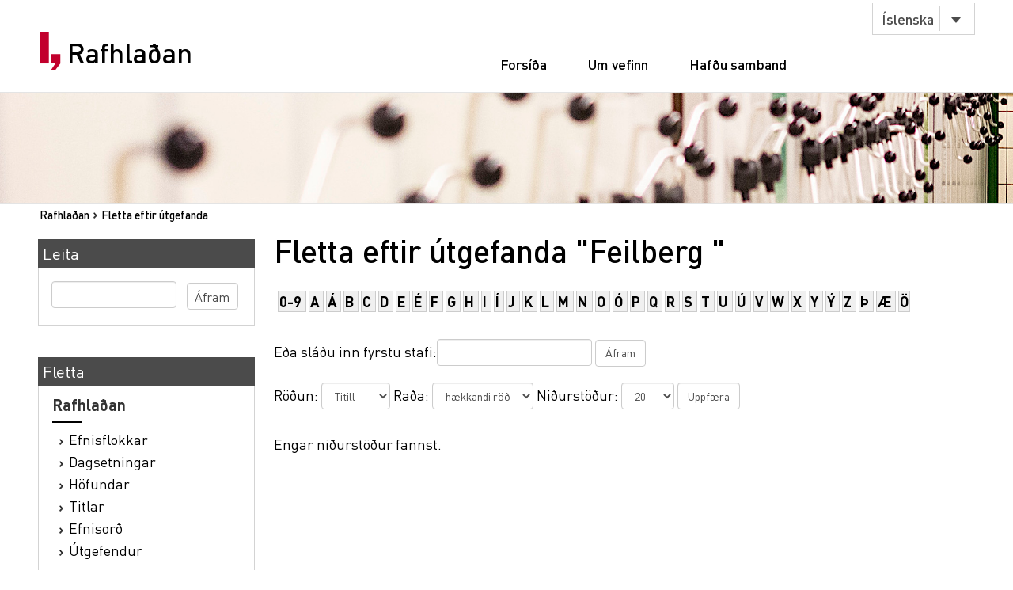

--- FILE ---
content_type: text/html;charset=utf-8
request_url: https://rafhladan.is/browse?type=publisher&value=Feilberg%20&%20Landmark
body_size: 19028
content:
<?xml version="1.0" encoding="UTF-8"?>
<!DOCTYPE html PUBLIC "-//W3C//DTD XHTML 1.0 Strict//EN" "http://www.w3.org/TR/xhtml1/DTD/xhtml1-strict.dtd">
<html xmlns="http://www.w3.org/1999/xhtml">
<head>
<meta content="text/html; charset=UTF-8" http-equiv="Content-Type" />
<meta content="width=device-width, initial-scale=1" name="viewport" />
<meta name="Generator" content="DSpace 3.1" />
<link type="text/css" rel="stylesheet" media="screen" href="/themes/Lbs/lib/style.css?v=25" />
<link type="text/css" rel="stylesheet" media="screen" href="/themes/Lbs/lib/styles.css?v=25" />
<link type="text/css" rel="stylesheet" media="screen" href="/themes/Lbs/lib/jquery.autocomplete.css?v=25" />
<link type="application/opensearchdescription+xml" rel="search" href="https://rafhladan.is:443/description.xml" title="DSpace" />
<script type="text/javascript">
                        		// make selected language available to javascript
                        		var lbsLang = 'is';
                        
                                //Clear default text of emty text areas on focus
                                function tFocus(element)
                                {
                                        if (element.value == ' '){element.value='';}
                                }
                                //Clear default text of emty text areas on submit
                                function tSubmit(form)
                                {
                                        var defaultedElements = document.getElementsByTagName("textarea");
                                        for (var i=0; i != defaultedElements.length; i++){
                                                if (defaultedElements[i].value == ' '){
                                                        defaultedElements[i].value='';}}
                                }
                                //Disable pressing 'enter' key to submit a form (otherwise pressing 'enter' causes a submission to start over)
                                function disableEnterKey(e)
                                {
                                     var key;
                                
                                     if(window.event)
                                          key = window.event.keyCode;     //Internet Explorer
                                     else
                                          key = e.which;     //Firefox and Netscape
                                
                                     if(key == 13)  //if "Enter" pressed, then disable!
                                          return false;
                                     else
                                          return true;
                                }
            </script>
<script type="text/javascript" src="/themes/Lbs/lib/jquery-2.2.4.min.js"> </script>
<script type="text/javascript" src="/themes/Lbs/lib/bootstrap.min.js"> </script>
<script type="text/javascript" src="/themes/Lbs/lib/scrollreveal.min.js"> </script>
<script type="text/javascript" src="/themes/Lbs/lib/jquery.matchHeight-min.js"> </script>
<script type="text/javascript" src="/themes/Lbs/lib/scripts.js"> </script>
<script type="text/javascript" src="/themes/Lbs/lib/jquery-ui.min.js?v=25"> </script>
<script type="text/javascript" src="/themes/Lbs/lib/helper.js?v=25"> </script>
<script type="text/javascript" src="/themes/Lbs/lib/audb.js?v=25"> </script>
<script type="text/javascript" src="/themes/Lbs/lib/audb-metadata.js?v=25"> </script>
<script type="text/javascript">
	var lbsDspaceBaseURL='https://rafhladan.is';
	var lbsAudbBaseURL='https://lykilskra.landsbokasafn.is';
	var lbsAudbSuggestSubjectEnabled=true;
	var lbsAudbSuggestSubjectMinChars='2';
	var lbsAudbSuggestSubjectSearchMode='STARTS_WITH';
	var lbsAudbSuggestSubjectMaxResults='20';
	var lbsAudbSuggestSubjectPreferedTermsOnly=true;
	var lbsAudbVerifySubjectEnabled=true;
	var lbsAudbVerifySubjectIgnoreCase=false;
	var lbsAudbVerifySubjectPreferedTermsOnly=true;
	var lbsAudbSuggestAuthorEnabled=true;
	var lbsAudbSuggestAuthorMinChars='2';
	var lbsAudbSuggestAuthorSearchMode='STARTS_WITH';
	var lbsAudbSuggestAuthorMaxResults='20';
	var lbsAudbSuggestAuthorPreferedAuthorsOnly=true;
	var lbsAudbVerifyAuthorEnabled=true;
	var lbsAudbVerifyAuthorPreferedAuthorsOnly=true;
</script>

<script async="async" src="https://www.googletagmanager.com/gtag/js?id=G-Q6JSE7YK72"> </script>
<script>
				  window.dataLayer = window.dataLayer || [];
				  function gtag(){dataLayer.push(arguments);}
				  gtag('js', new Date());
				  gtag('config', 'G-Q6JSE7YK72');</script>
<script src="https://t.landsbokasafn.is/js/script.outbound-links.js" data-domain="rafhladan.is" defer="defer"> </script>
<title>Rafhlaðan - 
                Fletta eftir útgefanda "Feilberg "</title>
<link type="image/x-icon" href="/themes/Lbs/images/favicon.ico" rel="shortcut icon" />
<link type="image/x-icon" href="/themes/Lbs/images/favicon.ico" rel="icon" />
</head>
<body>
<div id="wrapper">
<div style="z-index:5000;" id="header">
<div class="container">
<div class="row">
<div class="col-md-3 col-sm-4">
<strong class="logo type2">
<a href="/">
			                Rafhlaðan
		            	</a>
</strong>
</div>
<div class="col-md-9 col-sm-8">
<nav class="nav-bar">
<div class="tools">
<div class="lang">
<a class="btn btn-default btn-select" data-toggle="dropdown" href="#">
											Íslenska
										</a>
<ul class="dropdown-menu">
<li>
<a href="/?lbs-lang=en">
											English
										</a>
</li>
<li>
<a href="/?lbs-lang=is">
											Íslenska
										</a>
</li>
</ul>
</div>
</div>
<ul id="main-nav">
<li style="margin-left:5px;" class="">
<a href="/">Forsíða</a>
</li>
<li class="">
<a href="/?lbs-additional-page=about">Um vefinn</a>
</li>
<li class="">
<a href="/?lbs-additional-page=contact">Hafðu samband</a>
</li>
</ul>
</nav>
<span class="btn-menu visible-xs">
<span>menu</span>
</span>
</div>
</div>
</div>
</div>
<figure class="visual bg-img type2">
<img alt="#" src="/themes/Lbs/images/img-12.jpg" />
</figure>
<section class="">
<div class="container">
<div id="ds-header-trail">
<ul id="ds-trail">
<li class="ds-trail-link first-link ">
<a href="/">Rafhlaðan</a>
</li>
<li class="ds-trail-link last-link">Fletta eftir útgefanda</li>
</ul>
</div>
<div class="row row-28">
<div id="ds-body">
<h1 class="ds-div-head">Fletta eftir útgefanda "Feilberg "</h1>
<div id="is_landsbokasafn_rafhladan_web_xmlui_aspect_lbsBrowseArtifacts_ConfigurableBrowse_div_browse-by-publisher" class="ds-static-div primary">
<form id="is_landsbokasafn_rafhladan_web_xmlui_aspect_lbsBrowseArtifacts_ConfigurableBrowse_div_browse-navigation" class="ds-interactive-div secondary navigation" action="browse" method="post" onsubmit="javascript:tSubmit(this);">
<p id="is_landsbokasafn_rafhladan_web_xmlui_aspect_lbsBrowseArtifacts_ConfigurableBrowse_p_hidden-fields" class="ds-paragraph hidden">
<input id="is_landsbokasafn_rafhladan_web_xmlui_aspect_lbsBrowseArtifacts_ConfigurableBrowse_field_rpp" class="ds-hidden-field" name="rpp" type="hidden" value="20" />
<input id="is_landsbokasafn_rafhladan_web_xmlui_aspect_lbsBrowseArtifacts_ConfigurableBrowse_field_sort_by" class="ds-hidden-field" name="sort_by" type="hidden" value="-1" />
<input id="is_landsbokasafn_rafhladan_web_xmlui_aspect_lbsBrowseArtifacts_ConfigurableBrowse_field_type" class="ds-hidden-field" name="type" type="hidden" value="publisher" />
<input id="is_landsbokasafn_rafhladan_web_xmlui_aspect_lbsBrowseArtifacts_ConfigurableBrowse_field_value" class="ds-hidden-field" name="value" type="hidden" value="Feilberg " />
<input id="is_landsbokasafn_rafhladan_web_xmlui_aspect_lbsBrowseArtifacts_ConfigurableBrowse_field_etal" class="ds-hidden-field" name="etal" type="hidden" value="-1" />
<input id="is_landsbokasafn_rafhladan_web_xmlui_aspect_lbsBrowseArtifacts_ConfigurableBrowse_field_order" class="ds-hidden-field" name="order" type="hidden" value="ASC" />
</p>
<ul id="is_landsbokasafn_rafhladan_web_xmlui_aspect_lbsBrowseArtifacts_ConfigurableBrowse_list_jump-list" class="ds-simple-list alphabet">
<li class="ds-simple-list-item">
<a href="browse?rpp=20&amp;etal=-1&amp;sort_by=-1&amp;type=publisher&amp;starts_with=0&amp;order=ASC">0-9</a>
</li>
<li class="ds-simple-list-item">
<a href="browse?rpp=20&amp;etal=-1&amp;sort_by=-1&amp;type=publisher&amp;starts_with=A&amp;order=ASC">A</a>
</li>
<li class="ds-simple-list-item">
<a href="browse?rpp=20&amp;etal=-1&amp;sort_by=-1&amp;type=publisher&amp;starts_with=Á&amp;order=ASC">Á</a>
</li>
<li class="ds-simple-list-item">
<a href="browse?rpp=20&amp;etal=-1&amp;sort_by=-1&amp;type=publisher&amp;starts_with=B&amp;order=ASC">B</a>
</li>
<li class="ds-simple-list-item">
<a href="browse?rpp=20&amp;etal=-1&amp;sort_by=-1&amp;type=publisher&amp;starts_with=C&amp;order=ASC">C</a>
</li>
<li class="ds-simple-list-item">
<a href="browse?rpp=20&amp;etal=-1&amp;sort_by=-1&amp;type=publisher&amp;starts_with=D&amp;order=ASC">D</a>
</li>
<li class="ds-simple-list-item">
<a href="browse?rpp=20&amp;etal=-1&amp;sort_by=-1&amp;type=publisher&amp;starts_with=E&amp;order=ASC">E</a>
</li>
<li class="ds-simple-list-item">
<a href="browse?rpp=20&amp;etal=-1&amp;sort_by=-1&amp;type=publisher&amp;starts_with=É&amp;order=ASC">É</a>
</li>
<li class="ds-simple-list-item">
<a href="browse?rpp=20&amp;etal=-1&amp;sort_by=-1&amp;type=publisher&amp;starts_with=F&amp;order=ASC">F</a>
</li>
<li class="ds-simple-list-item">
<a href="browse?rpp=20&amp;etal=-1&amp;sort_by=-1&amp;type=publisher&amp;starts_with=G&amp;order=ASC">G</a>
</li>
<li class="ds-simple-list-item">
<a href="browse?rpp=20&amp;etal=-1&amp;sort_by=-1&amp;type=publisher&amp;starts_with=H&amp;order=ASC">H</a>
</li>
<li class="ds-simple-list-item">
<a href="browse?rpp=20&amp;etal=-1&amp;sort_by=-1&amp;type=publisher&amp;starts_with=I&amp;order=ASC">I</a>
</li>
<li class="ds-simple-list-item">
<a href="browse?rpp=20&amp;etal=-1&amp;sort_by=-1&amp;type=publisher&amp;starts_with=Í&amp;order=ASC">Í</a>
</li>
<li class="ds-simple-list-item">
<a href="browse?rpp=20&amp;etal=-1&amp;sort_by=-1&amp;type=publisher&amp;starts_with=J&amp;order=ASC">J</a>
</li>
<li class="ds-simple-list-item">
<a href="browse?rpp=20&amp;etal=-1&amp;sort_by=-1&amp;type=publisher&amp;starts_with=K&amp;order=ASC">K</a>
</li>
<li class="ds-simple-list-item">
<a href="browse?rpp=20&amp;etal=-1&amp;sort_by=-1&amp;type=publisher&amp;starts_with=L&amp;order=ASC">L</a>
</li>
<li class="ds-simple-list-item">
<a href="browse?rpp=20&amp;etal=-1&amp;sort_by=-1&amp;type=publisher&amp;starts_with=M&amp;order=ASC">M</a>
</li>
<li class="ds-simple-list-item">
<a href="browse?rpp=20&amp;etal=-1&amp;sort_by=-1&amp;type=publisher&amp;starts_with=N&amp;order=ASC">N</a>
</li>
<li class="ds-simple-list-item">
<a href="browse?rpp=20&amp;etal=-1&amp;sort_by=-1&amp;type=publisher&amp;starts_with=O&amp;order=ASC">O</a>
</li>
<li class="ds-simple-list-item">
<a href="browse?rpp=20&amp;etal=-1&amp;sort_by=-1&amp;type=publisher&amp;starts_with=Ó&amp;order=ASC">Ó</a>
</li>
<li class="ds-simple-list-item">
<a href="browse?rpp=20&amp;etal=-1&amp;sort_by=-1&amp;type=publisher&amp;starts_with=P&amp;order=ASC">P</a>
</li>
<li class="ds-simple-list-item">
<a href="browse?rpp=20&amp;etal=-1&amp;sort_by=-1&amp;type=publisher&amp;starts_with=Q&amp;order=ASC">Q</a>
</li>
<li class="ds-simple-list-item">
<a href="browse?rpp=20&amp;etal=-1&amp;sort_by=-1&amp;type=publisher&amp;starts_with=R&amp;order=ASC">R</a>
</li>
<li class="ds-simple-list-item">
<a href="browse?rpp=20&amp;etal=-1&amp;sort_by=-1&amp;type=publisher&amp;starts_with=S&amp;order=ASC">S</a>
</li>
<li class="ds-simple-list-item">
<a href="browse?rpp=20&amp;etal=-1&amp;sort_by=-1&amp;type=publisher&amp;starts_with=T&amp;order=ASC">T</a>
</li>
<li class="ds-simple-list-item">
<a href="browse?rpp=20&amp;etal=-1&amp;sort_by=-1&amp;type=publisher&amp;starts_with=U&amp;order=ASC">U</a>
</li>
<li class="ds-simple-list-item">
<a href="browse?rpp=20&amp;etal=-1&amp;sort_by=-1&amp;type=publisher&amp;starts_with=Ú&amp;order=ASC">Ú</a>
</li>
<li class="ds-simple-list-item">
<a href="browse?rpp=20&amp;etal=-1&amp;sort_by=-1&amp;type=publisher&amp;starts_with=V&amp;order=ASC">V</a>
</li>
<li class="ds-simple-list-item">
<a href="browse?rpp=20&amp;etal=-1&amp;sort_by=-1&amp;type=publisher&amp;starts_with=W&amp;order=ASC">W</a>
</li>
<li class="ds-simple-list-item">
<a href="browse?rpp=20&amp;etal=-1&amp;sort_by=-1&amp;type=publisher&amp;starts_with=X&amp;order=ASC">X</a>
</li>
<li class="ds-simple-list-item">
<a href="browse?rpp=20&amp;etal=-1&amp;sort_by=-1&amp;type=publisher&amp;starts_with=Y&amp;order=ASC">Y</a>
</li>
<li class="ds-simple-list-item">
<a href="browse?rpp=20&amp;etal=-1&amp;sort_by=-1&amp;type=publisher&amp;starts_with=Ý&amp;order=ASC">Ý</a>
</li>
<li class="ds-simple-list-item">
<a href="browse?rpp=20&amp;etal=-1&amp;sort_by=-1&amp;type=publisher&amp;starts_with=Z&amp;order=ASC">Z</a>
</li>
<li class="ds-simple-list-item">
<a href="browse?rpp=20&amp;etal=-1&amp;sort_by=-1&amp;type=publisher&amp;starts_with=Þ&amp;order=ASC">Þ</a>
</li>
<li class="ds-simple-list-item">
<a href="browse?rpp=20&amp;etal=-1&amp;sort_by=-1&amp;type=publisher&amp;starts_with=Æ&amp;order=ASC">Æ</a>
</li>
<li class="ds-simple-list-item">
<a href="browse?rpp=20&amp;etal=-1&amp;sort_by=-1&amp;type=publisher&amp;starts_with=Ö&amp;order=ASC">Ö</a>
</li>
</ul>
<p class="ds-paragraph">Eða sláðu inn fyrstu stafi:<input id="is_landsbokasafn_rafhladan_web_xmlui_aspect_lbsBrowseArtifacts_ConfigurableBrowse_field_starts_with" class="ds-text-field" name="starts_with" type="text" value="" title="Fletta verk sem byrja á:" />
<input id="is_landsbokasafn_rafhladan_web_xmlui_aspect_lbsBrowseArtifacts_ConfigurableBrowse_field_submit" class="ds-button-field" name="submit" type="submit" value="Áfram" />
</p>
</form>
<form id="is_landsbokasafn_rafhladan_web_xmlui_aspect_lbsBrowseArtifacts_ConfigurableBrowse_div_browse-controls" class="ds-interactive-div browse controls" action="browse" method="post" onsubmit="javascript:tSubmit(this);">
<p id="is_landsbokasafn_rafhladan_web_xmlui_aspect_lbsBrowseArtifacts_ConfigurableBrowse_p_hidden-fields" class="ds-paragraph hidden">
<input id="is_landsbokasafn_rafhladan_web_xmlui_aspect_lbsBrowseArtifacts_ConfigurableBrowse_field_type" class="ds-hidden-field" name="type" type="hidden" value="publisher" />
<input id="is_landsbokasafn_rafhladan_web_xmlui_aspect_lbsBrowseArtifacts_ConfigurableBrowse_field_value" class="ds-hidden-field" name="value" type="hidden" value="Feilberg " />
</p>
<p class="ds-paragraph"> Röðun: <select id="is_landsbokasafn_rafhladan_web_xmlui_aspect_lbsBrowseArtifacts_ConfigurableBrowse_field_sort_by" class="ds-select-field" name="sort_by">
<option value="1">Titill</option>
<option value="2">Útgáfa</option>
<option value="3">Birting</option>
</select> Raða: <select id="is_landsbokasafn_rafhladan_web_xmlui_aspect_lbsBrowseArtifacts_ConfigurableBrowse_field_order" class="ds-select-field" name="order">
<option value="ASC" selected="selected">hækkandi röð</option>
<option value="DESC">lækkandi röð</option>
</select> Niðurstöður: <select id="is_landsbokasafn_rafhladan_web_xmlui_aspect_lbsBrowseArtifacts_ConfigurableBrowse_field_rpp" class="ds-select-field" name="rpp">
<option value="5">5</option>
<option value="10">10</option>
<option value="20" selected="selected">20</option>
<option value="40">40</option>
<option value="60">60</option>
<option value="80">80</option>
<option value="100">100</option>
</select>
<input id="is_landsbokasafn_rafhladan_web_xmlui_aspect_lbsBrowseArtifacts_ConfigurableBrowse_field_update" class="ds-button-field" name="update" type="submit" value="Uppfæra" />
</p>
</form>
<div id="is_landsbokasafn_rafhladan_web_xmlui_aspect_lbsBrowseArtifacts_ConfigurableBrowse_div_browse-by-publisher-results" class="ds-static-div primary">
<p class="ds-paragraph">Engar niðurstöður fannst.</p>
</div>
</div>
</div>
<div id="ds-options">
<h3 class="ds-option-set-head" id="ds-search-option-head">Leita</h3>
<div class="ds-option-set" id="ds-search-option">
<form method="post" id="ds-search-form" action="/discover">
<fieldset>
<input type="text" class="ds-text-field " name="query" />
<input value="Áfram" type="submit" name="submit" class="ds-button-field " onclick="&#10;                                    var radio = document.getElementById(&quot;ds-search-form-scope-container&quot;);&#10;                                    if (radio != undefined &amp;&amp; radio.checked)&#10;                                    {&#10;                                    var form = document.getElementById(&quot;ds-search-form&quot;);&#10;                                    form.action=&#10;                                &quot;/handle/&quot; + radio.value + &quot;/discover&quot; ; &#10;                                    }&#10;                                " />
</fieldset>
</form>
</div>
<h3 class="ds-option-set-head">Fletta</h3>
<div id="aspect_viewArtifacts_Navigation_list_browse" class="ds-option-set">
<ul class="ds-options-list">
<li>
<h4 class="ds-sublist-head">Rafhlaðan</h4>
<ul class="ds-simple-list">
<li>
<a href="/community-list">Efnisflokkar</a>
</li>
<li>
<a href="/browse?type=dateissued">Dagsetningar</a>
</li>
<li>
<a href="/browse?type=author">Höfundar</a>
</li>
<li>
<a href="/browse?type=title">Titlar</a>
</li>
<li>
<a href="/browse?type=subject">Efnisorð</a>
</li>
<li>
<a href="/browse?type=publisher">Útgefendur</a>
</li>
</ul>
</li>
</ul>
</div>
</div>

<div style="clear:left;background-color:white;">
		                    	 
		                    </div>
</div>
</div>
</section>
<footer id="footer">
<div class="container">
<div class="row row-56">
<div class="col-md-4 col-sm-6 col-xs-12">
<div class="head">
<h3>Rafhlaðan.is</h3>
</div>
<ul class="footer-nav">
<li>
<a href="/">Forsíða</a>
</li>
<li>
<a href="/?lbs-additional-page=about">Um vefinn</a>
</li>
<li>
<a href="/?lbs-additional-page=contact">Hafðu samband</a>
</li>
</ul>
</div>
<div class="col-md-4 hidden-sm hidden-xs">
<div class="head">
<h4>Skyldir vefir</h4>
</div>
<ul class="footer-nav">
<li>
<a href="https://skil.landsbokasafn.is">Rafræn skil</a>
</li>
<li>
<a href="https://leitir.is">Leitir.is</a>
</li>
<li>
<a class="see-more" href="https://landsbokasafn.is/index.php/vefir-safnsins">Sjá fleiri</a>
</li>
</ul>
</div>
<div class="col-md-4 col-sm-6 col-xs-12">
<div class="head">
<figure class="logo">
<a href="https://landsbokasafn.is">
<img alt="Landsbókasafn Íslands Háskólabókasafn" src="/themes/Lbs/images/logo-footer.png" />
</a>
</figure>
</div>
<address>Arngrímsgötu 3. 107 Reykjavík</address>
<p>
<strong>
<a href="tel:+3545255600">Sími / tel: + 354 525 5600</a>
</strong>
</p>
<p>
<strong>
<span data-len="landsbokasafn.is" data-notandi="rafhladan" class="tpostur">rafhladan (hjá) landsbokasafn.is</span>
</strong>
</p>
</div>
</div>
</div>
</footer>
</div>
</body>
</html>
